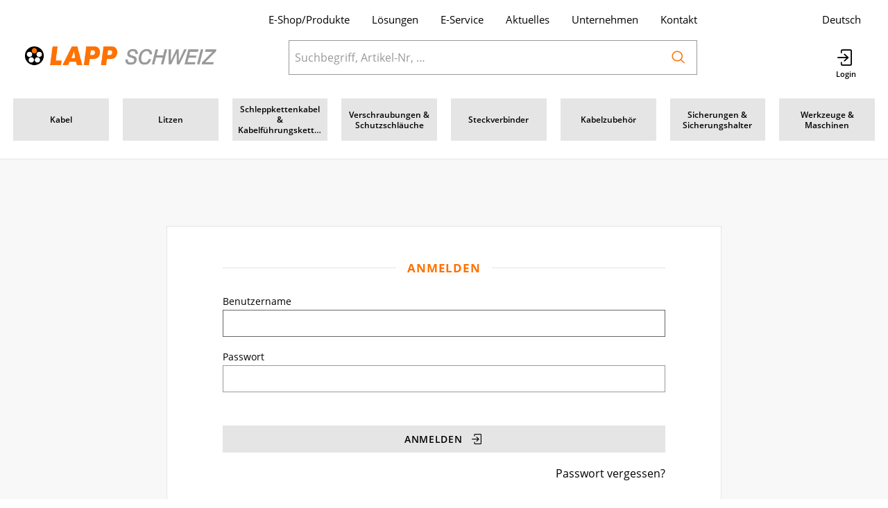

--- FILE ---
content_type: text/html; charset=utf-8
request_url: https://www.lapp.ch/de/account/login/?next=/de/kontakt/
body_size: 33493
content:
<!DOCTYPE html>





    
        <html lang="de-CH" class="no-js">
    


    <head>
        <title>LAPP SWISS AG</title>

        
        
    <meta name="robots" content="index, follow">


        
        
            <meta name="viewport" content="width=device-width, initial-scale=1, minimum-scale=1">
            <meta name="application-name" content="LAPP SWISS AG">
            <meta name="theme-color" content="#FFFFFF">
            <meta name="apple-mobile-web-app-capable" content="yes">
            
                <meta name="google-site-verification" content="8Y_OnZku6U4qhAnF5AQR4Ie0G5m6azAo_snABIp3gGs">
            
            
        

        
        

        

        
        <meta name="csrf-token" content="h0kejSeChBMpMuDTKAu8miceZBYXjdYXD7p7M8L4EhOKkQalebTlupiHJ6jfv1nA">

        
        
            <link rel="apple-touch-icon" sizes="57x57" href="/static/images/favicon/apple-touch-icon-57x57.png">
            <link rel="apple-touch-icon" sizes="114x114" href="/static/images/favicon/apple-touch-icon-114x114.png">
            <link rel="apple-touch-icon" sizes="72x72" href="/static/images/favicon/apple-touch-icon-72x72.png">
            <link rel="apple-touch-icon" sizes="144x144" href="/static/images/favicon/apple-touch-icon-144x144.png">
            <link rel="apple-touch-icon" sizes="60x60" href="/static/images/favicon/apple-touch-icon-60x60.png">
            <link rel="apple-touch-icon" sizes="120x120" href="/static/images/favicon/apple-touch-icon-120x120.png">
            <link rel="apple-touch-icon" sizes="76x76" href="/static/images/favicon/apple-touch-icon-76x76.png">
            <link rel="apple-touch-icon" sizes="152x152" href="/static/images/favicon/apple-touch-icon-152x152.png">

            <link rel="shortcut icon" type="image/x-icon" href="/static/images/favicon/favicon.ico">
            <link rel="icon" type="image/png" href="/static/images/favicon/favicon-196x196.png" sizes="196x196">
            <link rel="icon" type="image/png" href="/static/images/favicon/favicon-96x96.png" sizes="96x96">
            <link rel="icon" type="image/png" href="/static/images/favicon/favicon-32x32.png" sizes="32x32">
            <link rel="icon" type="image/png" href="/static/images/favicon/favicon-16x16.png" sizes="16x16">
            <link rel="icon" type="image/png" href="/static/images/favicon/favicon-128.png" sizes="128x128">
        

        
        
            <link rel="preload" href="/static/fonts/open-sans-v18-latin_greek-300.woff2" as="font" type="font/woff2" crossorigin>
            <link rel="preload" href="/static/fonts/open-sans-v18-latin_greek-regular.woff2" as="font" type="font/woff2" crossorigin>
            <link rel="preload" href="/static/fonts/open-sans-v18-latin_greek-600.woff2" as="font" type="font/woff2" crossorigin>
            <link rel="preload" href="/static/fonts/open-sans-v18-latin_greek-700.woff2" as="font" type="font/woff2" crossorigin>
        

        
        

        
            <link rel="stylesheet" type="text/css" href="/static/css/icons.css?4.34.1698ebb24">
            <link rel="stylesheet" type="text/css" href="/static/css/app.css?4.34.1698ebb24">
        

        

        
        
            <script>
                
                
                
                var cssLoaded = true;
            </script>
            <script defer src="/static/js/app.js?4.34.1698ebb24"></script>
        

        
            
            
                <link rel="canonical" href="https://www.lapp.ch/de/account/login/">
            
                <link rel="alternate" hreflang="fr" href="https://www.lapp.ch/fr/account/login/">
            
        

        
        
    
            
                
                    <script>
                        window.dataLayer = window.dataLayer || [];
                        function gtag(){dataLayer.push(arguments);}
                        gtag('js', new Date());
                    </script>
                
                
                    
                        
                            <script async src="https://www.googletagmanager.com/gtag/js?id=G-E23GDNF7Y0"></script>
                        
                        <script>
                            
                            gtag('config', 'G-E23GDNF7Y0', {
                                cookie_flags: 'secure;samesite=none',
                                
                            });
                            
                            
                            gtag('config', 'AW-716990075', {
                                cookie_flags: 'secure;samesite=none',
                            });
                            
                        </script>
                    
                
                
                    
                        <script>
                            (function(w,d,s,l,i){w[l]=w[l]||[];w[l].push({'gtm.start':
                            new Date().getTime(),event:'gtm.js'});var f=d.getElementsByTagName(s)[0],
                            j=d.createElement(s),dl=l!='dataLayer'?'&l='+l:'';j.async=true;j.src=
                            'https://www.googletagmanager.com/gtm.js?id='+i+dl;f.parentNode.insertBefore(j,f);
                            })(window,document,'script','dataLayer','GTM-577SGMQG');
                        </script>
                    
                
                
                
                    <!-- Econda Integration Code -->
                    
     <script type="text/javascript">
        window.econda = {onReady:[], ready: function(f){this.onReady.push(f);}};
        window.emos3 = window.emos3 || {
            defaults : {
                siteid : 'lapp.ch',
                langid : 'de',
                countryid: 'CH',
            },
            stored:[],
            send: function(p){this.stored.push(p);}
        };
    </script>
    <script type="text/javascript" defer="defer" src="https://l.ecn-ldr.de/loader/loader.js" client-key="000018bb-d6b45562-0851-4741-92b4-13a7dfa75ee9" container-id="4275"></script>
    
        <script type="text/javascript">
            window.emos3.send({
                content : '/de/account/login/?next=/de/kontakt/',
                pageId : '/de/account/login/?next=/de/kontakt/'
            });
        </script>
    
    

                    <!-- End Econda Integration Code -->
                
            
        

    <script defer src="/media/cms/sap/sapcontentpage_psmc.js"></script>
    <script defer src="/media/cms/sap/sapcontentpage.js"></script>
    <link rel="stylesheet" type="text/css" href="/media/cms/sap/sapcontentpage.css" />

        <meta name="mobile-web-app-capable" content="yes">
<meta http-equiv="X-UA-Compatible" content="IE=edge">
    </head>

    
    <body class="">
    
    
        
            
                <noscript><iframe src="https://www.googletagmanager.com/ns.html?id=GTM-577SGMQG" height="0" width="0" style="display:none;visibility:hidden"></iframe></noscript>
            
        
    

    
        <div data-flashmessages class="flashmessages">
            <div class="insert-hijack-notification"></div>
            



            
                
            
            
            
                
            
            
        </div>
    

    
        
            
<header class="shopheader-mobile"><section class="shopheader-mobile__cell shopheader-mobile__cell--left"><i class="shopheader-mobile__hamburger" data-open="offCanvasLeft"><span></span></i><form method="get" class="shopheader-mobile__search__form" action="/de/search/" data-mobile-search><input
                            autocomplete="off"
                            class="shopheader-mobile__search__field input-group-field"
                            name="q"
                            placeholder="Produkt Suche / Artikel-Nr. / Hersteller"
                            required
                            type="search"
                            value=""
                            data-mobile-search-input
                        ><button type="submit" class="shopheader-mobile__search__submit icon icon-search" aria-label="Suchen"></button></form><button type="button" class="shopheader-mobile__search__submit icon icon-search" data-mobile-search-toggle="" style="" aria-label="Suchen"></button></section><section class="shopheader-mobile__cell shopheader-mobile__cell--center"><div class="shopheader-mobile__logo"><a href="/de/" class="shopheader-mobile__logo-link"><img src="/static/images/logo-icon-de.png" class="shopheader-mobile__logo-img" alt="LAPP SWISS AG" loading="lazy"></a></div></section><section class="shopheader-mobile__cell shopheader-mobile__cell--right"><a href="/de/account/login/?next=/de/kontakt/" title="Login"><i class="icon icon-login medium"></i></a></section><div class="off-canvas-wrapper"><div class="off-canvas-wrapper-inner"><div class="hamburger off-canvas position-left" id="offCanvasLeft" data-off-canvas data-content-scroll="false"><ul class="vertical menu drilldown" data-drilldown data-hamburger data-auto-height="true" data-scroll-top="true"><li class="hamburger-item hamburger-item--catalog"><div class="hamburger-item__link"><a href="/de/catalog/kabel-g0A0Wd56n6p">Kabel </a></div><a tabindex="0" data-async-hamburger="/de/catalog/hamburger/5d0777ea4c29e26ceae73811"></a><ul class="menu vertical nested hamburger-subnav"><li class="hamburger-item is-header js-drilldown-back"><div class="hamburger-item__link"><a tabindex="0">
                            Kabel 
                        </a></div></li></ul></li><li class="hamburger-item hamburger-item--catalog"><div class="hamburger-item__link"><a href="/de/catalog/litzen-a9y9b1do89X">Litzen </a></div><a tabindex="0" data-async-hamburger="/de/catalog/hamburger/5d0777b575b33e5e4f258dce"></a><ul class="menu vertical nested hamburger-subnav"><li class="hamburger-item is-header js-drilldown-back"><div class="hamburger-item__link"><a tabindex="0">
                            Litzen 
                        </a></div></li></ul></li><li class="hamburger-item hamburger-item--catalog"><div class="hamburger-item__link"><a href="/de/catalog/schleppkettenkabel-kabelfuhrungsketten-79a9bjMabZ1">Schleppkettenkabel &amp; Kabelführungsketten  </a></div><a tabindex="0" data-async-hamburger="/de/catalog/hamburger/5d0777ec4c29e26ceae73845"></a><ul class="menu vertical nested hamburger-subnav"><li class="hamburger-item is-header js-drilldown-back"><div class="hamburger-item__link"><a tabindex="0">
                            Schleppkettenkabel &amp; Kabelführungsketten  
                        </a></div></li></ul></li><li class="hamburger-item hamburger-item--catalog"><div class="hamburger-item__link"><a href="/de/catalog/verschraubungen-schutzschlauche-Nqeq4WoZvKZ">Verschraubungen &amp; Schutzschläuche </a></div><a tabindex="0" data-async-hamburger="/de/catalog/hamburger/5d0777ed4c29e26ceae73858"></a><ul class="menu vertical nested hamburger-subnav"><li class="hamburger-item is-header js-drilldown-back"><div class="hamburger-item__link"><a tabindex="0">
                            Verschraubungen &amp; Schutzschläuche 
                        </a></div></li></ul></li><li class="hamburger-item hamburger-item--catalog"><div class="hamburger-item__link"><a href="/de/catalog/steckverbinder-L8184aqP9Nr">Steckverbinder </a></div><a tabindex="0" data-async-hamburger="/de/catalog/hamburger/5d0777ee4c29e26ceae7386b"></a><ul class="menu vertical nested hamburger-subnav"><li class="hamburger-item is-header js-drilldown-back"><div class="hamburger-item__link"><a tabindex="0">
                            Steckverbinder 
                        </a></div></li></ul></li><li class="hamburger-item hamburger-item--catalog"><div class="hamburger-item__link"><a href="/de/catalog/kabelzubehor-n7K7W6Rwj4M">Kabelzubehör</a></div><a tabindex="0" data-async-hamburger="/de/catalog/hamburger/5d0777ef4c29e26ceae73873"></a><ul class="menu vertical nested hamburger-subnav"><li class="hamburger-item is-header js-drilldown-back"><div class="hamburger-item__link"><a tabindex="0">
                            Kabelzubehör
                        </a></div></li></ul></li><li class="hamburger-item hamburger-item--catalog"><div class="hamburger-item__link"><a href="/de/catalog/sicherungen-sicherungshalter-VlOl4pd8jnA">Sicherungen &amp; Sicherungshalter</a></div><a tabindex="0" data-async-hamburger="/de/catalog/hamburger/5d0777ef4c29e26ceae73880"></a><ul class="menu vertical nested hamburger-subnav"><li class="hamburger-item is-header js-drilldown-back"><div class="hamburger-item__link"><a tabindex="0">
                            Sicherungen &amp; Sicherungshalter
                        </a></div></li></ul></li><li class="hamburger-item hamburger-item--catalog"><div class="hamburger-item__link"><a href="/de/catalog/werkzeuge-maschinen-dOMObN9J9Od">Werkzeuge &amp; Maschinen</a></div><a tabindex="0" data-async-hamburger="/de/catalog/hamburger/5d0777f04c29e26ceae7388d"></a><ul class="menu vertical nested hamburger-subnav"><li class="hamburger-item is-header js-drilldown-back"><div class="hamburger-item__link"><a tabindex="0">
                            Werkzeuge &amp; Maschinen
                        </a></div></li></ul></li><div class="hamburger-footer"><li class="hamburger-item"><a href="/de/loesungen-auswahl/"
                                                                   target="_self"
                                                                   
                                                                >
                                                                    Lösungen
                                                                </a></li><li class="hamburger-item"><a href="/de/service/"
                                                                   target="_self"
                                                                   
                                                                >
                                                                    E-Service
                                                                </a></li><li class="hamburger-item"><a href="/de/Aktuelles/"
                                                                   target="_self"
                                                                   
                                                                >
                                                                    Aktuelles
                                                                </a></li><li class="hamburger-item"><a href="/de/unternehmen/"
                                                                   target="_self"
                                                                   
                                                                >
                                                                    Unternehmen
                                                                </a></li><li class="hamburger-item"><a href="/de/kontakt/"
                                                                   target="_self"
                                                                   
                                                                >
                                                                    Kontakt
                                                                </a></li><div class="hamburger-footer"><ul class="menu hamburger-nav"><li class="hamburger-item hamburger-item--language"><a href="/de/account/login/?next=/de/kontakt/" class="button clear font-bold">
                                                                    de
                                                                </a></li><li class="hamburger-item hamburger-item--language"><a href="/fr/account/login/?next=/de/kontakt/" class="button clear">
                                                                    fr
                                                                </a></li></ul></div></div></ul></div></div></div></header><header class="shopheader"><section class="shopheader__top"><div class="container"><div class="grid-x"><div class="shopheader__meta-nav cell auto"><a href="/de/catalog/">E-Shop/Produkte</a><a href="/de/loesungen-auswahl/"
                                           target="_self"
                                           
                                        >
                                            Lösungen
                                        </a><a href="/de/service/"
                                           target="_self"
                                           
                                        >
                                            E-Service
                                        </a><a href="/de/Aktuelles/"
                                           target="_self"
                                           
                                        >
                                            Aktuelles
                                        </a><a href="/de/unternehmen/"
                                           target="_self"
                                           
                                        >
                                            Unternehmen
                                        </a><a href="/de/kontakt/"
                                           target="_self"
                                           
                                        >
                                            Kontakt
                                        </a></div><div class="shopheader__language cell" data-toggle="language-menu">
                            Deutsch
                        </div><div class="shopheader-menu shopheader-menu--languages dropdown-pane widget"
                             id="language-menu"
                             data-dropdown
                             data-close-on-click="true"
                             data-hover="true"
                             data-hover-pane="true"
                             data-position="bottom"
                             data-alignment="right"
                             data-v-offset="10"
                        ><div class="widget__content padding-2"><a href="/de/account/login/?next=/de/kontakt/"
                                       class="shopheader__subnav__link text-left font-bold"
                                       data-lang-link>
                                        Deutsch
                                    </a><a href="/fr/account/login/?next=/de/kontakt/"
                                       class="shopheader__subnav__link text-left"
                                       data-lang-link>
                                        Français
                                    </a></div></div></div></div></section><section class="shopheader__middle"><div class="container"><div class="shopheader__logo"><a href="/de/" class="shopheader__logo-link"><img src="/static/images/logo-icon-de.png" class="shopheader__logo-img" alt="LAPP SWISS AG" loading="lazy"></a></div><div class="shopheader__search"><form action="/de/search/" class="input-group inline-button" data-search><input
                                    name="q"
                                    autocomplete="off"
                                    data-instant-search="/de/instantsearch/"
                                    class="input-group-field"
                                    type="search"
                                    placeholder="Suchbegriff, Artikel-Nr, …"
                                    value=""
                                    required
                                ><div class="input-group-button"><button type="submit" class="button clear" aria-label="Suchen"><i class="icon icon-search"></i></button></div></form><div class="shopheader__search-instant-results" data-instant-search-results></div></div><section class="shopheader__account"><a href="/de/account/login/?next=/de/kontakt/" name="Login" title="Login"><i class="icon icon-login medium"></i></a></section></div></section><nav class="shopheader__bottom show-for-laptop"><div class="container"><div class="shopheader__bottom__cell"><a href="/de/catalog/kabel-g0A0Wd56n6p"

                                           class="shopheader__link shopheader__link--nested cell"
                                           data-active="false"
                                        ><span>Kabel </span></a><a href="/de/catalog/litzen-a9y9b1do89X"

                                           class="shopheader__link shopheader__link--nested cell"
                                           data-active="false"
                                        ><span>Litzen </span></a><a href="/de/catalog/schleppkettenkabel-kabelfuhrungsketten-79a9bjMabZ1"

                                           class="shopheader__link shopheader__link--nested cell"
                                           data-active="false"
                                        ><span>Schleppkettenkabel & Kabelführungsketten  </span></a><a href="/de/catalog/verschraubungen-schutzschlauche-Nqeq4WoZvKZ"

                                           class="shopheader__link shopheader__link--nested cell"
                                           data-active="false"
                                        ><span>Verschraubungen & Schutzschläuche </span></a><a href="/de/catalog/steckverbinder-L8184aqP9Nr"

                                           class="shopheader__link shopheader__link--nested cell"
                                           data-active="false"
                                        ><span>Steckverbinder </span></a><a href="/de/catalog/kabelzubehor-n7K7W6Rwj4M"

                                           class="shopheader__link shopheader__link--nested cell"
                                           data-active="false"
                                        ><span>Kabelzubehör</span></a><a href="/de/catalog/sicherungen-sicherungshalter-VlOl4pd8jnA"

                                           class="shopheader__link shopheader__link--nested cell"
                                           data-active="false"
                                        ><span>Sicherungen & Sicherungshalter</span></a><a href="/de/catalog/werkzeuge-maschinen-dOMObN9J9Od"

                                           class="shopheader__link shopheader__link--nested cell"
                                           data-active="false"
                                        ><span>Werkzeuge & Maschinen</span></a></div></div></nav><section class="bg-secondary show-for-tablet-only"><div class="itemlist-nav itemlist-nav--catalog"><div class="itemlist-nav__container container"><button type="button" class="itemlist-nav__item itemlist-nav__item--header" data-toggle="catalog-nav-list"><span class="itemlist-nav__text"><span class="itemlist-nav__label">
                                    
                                        Sortiment
                                    
                                </span></span><i class="icon icon-chevron-down"></i></button><ul class="itemlist-nav__list" id="catalog-nav-list" data-dropdown><li class="itemlist-nav__item "><a class="itemlist-nav__text" href="/de/catalog/kabel-g0A0Wd56n6p"><span class="itemlist-nav__label">Kabel </span></a></li><li class="itemlist-nav__item "><a class="itemlist-nav__text" href="/de/catalog/litzen-a9y9b1do89X"><span class="itemlist-nav__label">Litzen </span></a></li><li class="itemlist-nav__item "><a class="itemlist-nav__text" href="/de/catalog/schleppkettenkabel-kabelfuhrungsketten-79a9bjMabZ1"><span class="itemlist-nav__label">Schleppkettenkabel & Kabelführungsketten  </span></a></li><li class="itemlist-nav__item "><a class="itemlist-nav__text" href="/de/catalog/verschraubungen-schutzschlauche-Nqeq4WoZvKZ"><span class="itemlist-nav__label">Verschraubungen & Schutzschläuche </span></a></li><li class="itemlist-nav__item "><a class="itemlist-nav__text" href="/de/catalog/steckverbinder-L8184aqP9Nr"><span class="itemlist-nav__label">Steckverbinder </span></a></li><li class="itemlist-nav__item "><a class="itemlist-nav__text" href="/de/catalog/kabelzubehor-n7K7W6Rwj4M"><span class="itemlist-nav__label">Kabelzubehör</span></a></li><li class="itemlist-nav__item "><a class="itemlist-nav__text" href="/de/catalog/sicherungen-sicherungshalter-VlOl4pd8jnA"><span class="itemlist-nav__label">Sicherungen & Sicherungshalter</span></a></li><li class="itemlist-nav__item "><a class="itemlist-nav__text" href="/de/catalog/werkzeuge-maschinen-dOMObN9J9Od"><span class="itemlist-nav__label">Werkzeuge & Maschinen</span></a></li></ul></div></div></section></header>

        
        

<header class="print-header grid-x">
    
        <div class="cell small-5">
            
                <img src="
                    /static/images/logo-card.png"
                     class="print-header__logo"
                >
            
        </div>
    
    
        <div class="cell small-7">
            <div class="grid-x grid-margin-x">
                <div class="cell auto">
                    
                        
                            LAPP SWISS AG<br>Ifangstrasse 103<br>CH-8153 Rümlang
                        
                    
                </div>
                <div class="cell auto">
                    
                        
                            info.ch.vch@lapp.com<br>
                        
                        
                            044 817 97 97<br>
                        
                    
                </div>
            </div>
        </div>
    
</header>

    

    
        <main id="app" class="bg-lightest-gray">
            
    
    
    
    
    
    <div class="registration container tiny">
        <div class="registration__box" data-registration-box>
            <i class="icon loader registration__box-icon registration__box-icon--loading"></i>
            <i class="icon icon-check registration__box-icon registration__box-icon--loaded"></i>
            
    <h4 class="form__title center primary">Anmelden</h4>
    <form method="post" data-abide novalidate>
        <input type="hidden" name="csrfmiddlewaretoken" value="h0kejSeChBMpMuDTKAu8miceZBYXjdYXD7p7M8L4EhOKkQalebTlupiHJ6jfv1nA">
        
        
        
    
    


    
        
    
        
    
        <label
            for="id_username"
            class=" formlabel"
        >
    
    
            
    <input
        type="text"
        name="username"
        id="id_username"
        tabindex="0"
        value=""
        class=""
        
            
                data-autofocus
            
        
            
                autocapitalize="none"
            
        
            
                autocomplete="username"
            
        
            
                maxlength="100"
            
        
         required
        
        
         autocapitalize="none" autocomplete="username" maxlength="100" autofocus
        
        
        
    >

        
    
    
            <div class="label-title "
                 
            >
                <span>Benutzername</span>
            </div>
        </label>
    
    

    

    
        
    
        
    
        
    
        <label
            for="id_password"
            class=" formlabel"
        >
    
    
            
    <input
        type="password"
        name="password"
        id="id_password"
        tabindex="0"
        value=""
        class=""
        
            
                autocomplete="current-password"
            
        
         required
        
        
         autocomplete="current-password"
        
        
        
    >

        
    
    
            <div class="label-title "
                 
            >
                <span>Passwort</span>
            </div>
        </label>
    
    

    

    

    

        
        
    <div class="form__footer form__footer--borderless">
        <div class="form__footer__col">
            <button
                type="submit"
                tabindex="0"
                class="button expanded "
                
            >
                
                    <span>Anmelden</span>
                    <i class="icon icon-login"></i>
                
            </button>
            
        </div>
        
    </div>

        <div class="text-right padding-top-1">
            <a href="/de/account/password/reset/">Passwort vergessen?</a>
        </div>
    </form>
    
        <h4 class="form__title center margin-top-3">Neukunde werden</h4>
        <p>
            Beantragen Sie Ihr neues Login. Ein eigenes Kundenkonto bietet ihnen viele Vorteile und vereinfacht den Bestellprozess.
        </p>
        <a class="button black expanded" href="/de/account/register/">Jetzt registrieren</a>
    

        </div>
    </div>
    


        </main>
    

    
        
<footer class="shopfooter"><section class="container medium padding-top-1 padding-bottom-2"><div class="grid-x grid-padding-y align-middle padding-top-2"><div class="cell laptop-3 footer-logo"><a href="/de/"><img src="/static/images/logo-card.png"
                                                 class="shopfooter__logo"></a></div><div class="cell laptop-3 footer-logo">
                                
                                    
                                        LAPP SWISS AG<br>Ifangstrasse 103<br>CH-8153 Rümlang
                                    
                                
                            </div><div class="cell laptop-3 footer-logo"><div class="grid-x"><div class="cell small-12 padding-bottom-1"><a href="tel:044 817 97 97"><i class="icon icon-phone large"></i><span>044 817 97 97</span></a></div><div class="cell small-12"><a href="mailto:info.ch.vch@lapp.com"
                                                       onclick="window.emos3.send({Target : ['link/ mail', 'footer mail button', 1, 's'], type: 'event'});"><i class="icon icon-mail large"></i><span>info.ch.vch@lapp.com</span></a><div class="cell small-12 padding-top-1"><a href="/de/newsletter/"><i class="icon icon-contact large"></i><span>Newsletter Anmeldung</span></a></div></div></div></div><div class="cell small-12 laptop-3 text-center"><div class="laptop-text-right"><ul class="shopfooter__navigation menu"><li><a href="https://www.instagram.com/lapp.swiss?igsh=b2toeDJ4aHVubTZ2" target="_blank" rel="noopener"><i class="icon medium icon-social-instagram"></i></a></li><li><a
                                                        href="https://www.linkedin.com/company/lapp-swiss"
                                                        target="_blank"
                                                        rel="noopener"
                                                        onclick="window.emos3.send({Target: ['link/ social', 'social button', 1, 's'], type: 'event'});"
                                                    ><i class="icon medium icon-social-linkedin"></i></a></li><li><a href="https://www.youtube.com/channel/UCWkH2LFpTwvD8c1uanSIwXQ/videos" target="_blank" rel="noopener"><i class="icon medium icon-social-youtube"></i></a></li></ul><br /><br /></div></div></div><hr/><div class="grid-x"><div class="cell tablet-6 text-center tablet-text-left"><ul class="shopfooter__navigation shopfooter__navigation--divided menu"><li><a href="/de/unternehmen/agb/" target="_self">AGB</a></li><li><a href="/de/unternehmen/datenschutz/" target="_self">Datenschutz</a></li></ul></div><div class="cell tablet-6 text-center tablet-text-right"></div></div><div class="shopfooter__copyright grid-x"><div class="cell phablet-6 tablet-4 tablet-order-1 text-center phablet-text-left">
                            &copy; 2026
                            
                                
                                    LAPP SWISS AG
                                
                            
                        </div><div class="cell phablet-6 tablet-4 tablet-order-3 text-center phablet-text-right"><a href="http://www.polynorm.ch" class="shopfooter__powered" target="_blank" rel="noopener">powered by polynorm</a></div><div class="cell phablet-12 tablet-order-2 tablet-4 text-center phablet-text-center"></div></div></section></footer>

    

    
        <div
            id="shop_confirm_reveal"
            class="reveal reveal--confirm"
            data-reveal
            data-confirm-reveal
            data-close-on-click="false"
            data-close-on-esc="false"
            data-reset-on-close="true"
        >
            <i class="icon loader reveal__state-icon reveal__state-icon--loading"></i>
            <i class="icon icon-check reveal__state-icon reveal__state-icon--loaded"></i>
            <div class="reveal__content h6" data-reveal-content>Sind Sie sich sicher?</div>
            <div class="reveal__footer">
                <button type="button" class="button hollow small" data-confirm-abort="Nein" data-close>
                    Nein
                </button>
                <button type="button" class="button small" data-confirm-ok="Ja">
                    Ja
                </button>
            </div>
        </div>
    

    
        <div class="scanner-container loading hide" data-scanner-wrapper>
            <div id="scanner-picker" class="scanner-picker"></div>
            <i class="icon loader large"></i>
            <input type="hidden" name="csrfmiddlewaretoken" value="h0kejSeChBMpMuDTKAu8miceZBYXjdYXD7p7M8L4EhOKkQalebTlupiHJ6jfv1nA">
        </div>
    

    

    
    
    
    </body>
</html>
